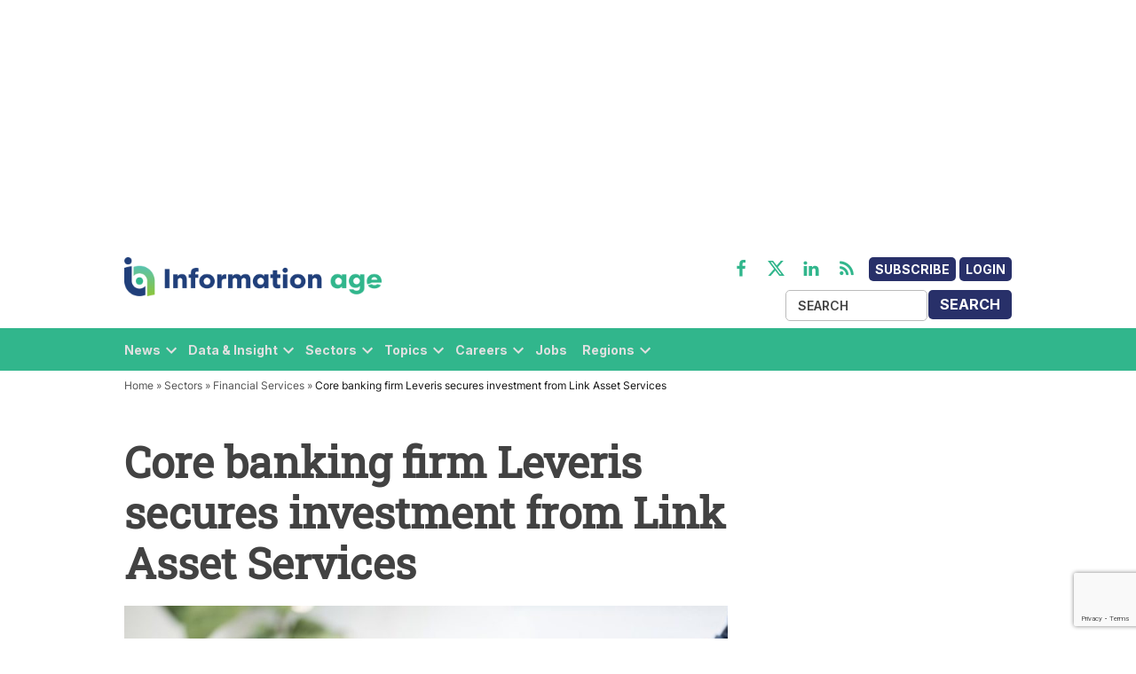

--- FILE ---
content_type: text/html; charset=utf-8
request_url: https://www.google.com/recaptcha/api2/anchor?ar=1&k=6LcVMM8pAAAAALqCtNoKVw0mOH41XeoQGw4effyE&co=aHR0cHM6Ly93d3cuaW5mb3JtYXRpb24tYWdlLmNvbTo0NDM.&hl=en&v=PoyoqOPhxBO7pBk68S4YbpHZ&size=invisible&anchor-ms=20000&execute-ms=30000&cb=kdibejz4q5tm
body_size: 48762
content:
<!DOCTYPE HTML><html dir="ltr" lang="en"><head><meta http-equiv="Content-Type" content="text/html; charset=UTF-8">
<meta http-equiv="X-UA-Compatible" content="IE=edge">
<title>reCAPTCHA</title>
<style type="text/css">
/* cyrillic-ext */
@font-face {
  font-family: 'Roboto';
  font-style: normal;
  font-weight: 400;
  font-stretch: 100%;
  src: url(//fonts.gstatic.com/s/roboto/v48/KFO7CnqEu92Fr1ME7kSn66aGLdTylUAMa3GUBHMdazTgWw.woff2) format('woff2');
  unicode-range: U+0460-052F, U+1C80-1C8A, U+20B4, U+2DE0-2DFF, U+A640-A69F, U+FE2E-FE2F;
}
/* cyrillic */
@font-face {
  font-family: 'Roboto';
  font-style: normal;
  font-weight: 400;
  font-stretch: 100%;
  src: url(//fonts.gstatic.com/s/roboto/v48/KFO7CnqEu92Fr1ME7kSn66aGLdTylUAMa3iUBHMdazTgWw.woff2) format('woff2');
  unicode-range: U+0301, U+0400-045F, U+0490-0491, U+04B0-04B1, U+2116;
}
/* greek-ext */
@font-face {
  font-family: 'Roboto';
  font-style: normal;
  font-weight: 400;
  font-stretch: 100%;
  src: url(//fonts.gstatic.com/s/roboto/v48/KFO7CnqEu92Fr1ME7kSn66aGLdTylUAMa3CUBHMdazTgWw.woff2) format('woff2');
  unicode-range: U+1F00-1FFF;
}
/* greek */
@font-face {
  font-family: 'Roboto';
  font-style: normal;
  font-weight: 400;
  font-stretch: 100%;
  src: url(//fonts.gstatic.com/s/roboto/v48/KFO7CnqEu92Fr1ME7kSn66aGLdTylUAMa3-UBHMdazTgWw.woff2) format('woff2');
  unicode-range: U+0370-0377, U+037A-037F, U+0384-038A, U+038C, U+038E-03A1, U+03A3-03FF;
}
/* math */
@font-face {
  font-family: 'Roboto';
  font-style: normal;
  font-weight: 400;
  font-stretch: 100%;
  src: url(//fonts.gstatic.com/s/roboto/v48/KFO7CnqEu92Fr1ME7kSn66aGLdTylUAMawCUBHMdazTgWw.woff2) format('woff2');
  unicode-range: U+0302-0303, U+0305, U+0307-0308, U+0310, U+0312, U+0315, U+031A, U+0326-0327, U+032C, U+032F-0330, U+0332-0333, U+0338, U+033A, U+0346, U+034D, U+0391-03A1, U+03A3-03A9, U+03B1-03C9, U+03D1, U+03D5-03D6, U+03F0-03F1, U+03F4-03F5, U+2016-2017, U+2034-2038, U+203C, U+2040, U+2043, U+2047, U+2050, U+2057, U+205F, U+2070-2071, U+2074-208E, U+2090-209C, U+20D0-20DC, U+20E1, U+20E5-20EF, U+2100-2112, U+2114-2115, U+2117-2121, U+2123-214F, U+2190, U+2192, U+2194-21AE, U+21B0-21E5, U+21F1-21F2, U+21F4-2211, U+2213-2214, U+2216-22FF, U+2308-230B, U+2310, U+2319, U+231C-2321, U+2336-237A, U+237C, U+2395, U+239B-23B7, U+23D0, U+23DC-23E1, U+2474-2475, U+25AF, U+25B3, U+25B7, U+25BD, U+25C1, U+25CA, U+25CC, U+25FB, U+266D-266F, U+27C0-27FF, U+2900-2AFF, U+2B0E-2B11, U+2B30-2B4C, U+2BFE, U+3030, U+FF5B, U+FF5D, U+1D400-1D7FF, U+1EE00-1EEFF;
}
/* symbols */
@font-face {
  font-family: 'Roboto';
  font-style: normal;
  font-weight: 400;
  font-stretch: 100%;
  src: url(//fonts.gstatic.com/s/roboto/v48/KFO7CnqEu92Fr1ME7kSn66aGLdTylUAMaxKUBHMdazTgWw.woff2) format('woff2');
  unicode-range: U+0001-000C, U+000E-001F, U+007F-009F, U+20DD-20E0, U+20E2-20E4, U+2150-218F, U+2190, U+2192, U+2194-2199, U+21AF, U+21E6-21F0, U+21F3, U+2218-2219, U+2299, U+22C4-22C6, U+2300-243F, U+2440-244A, U+2460-24FF, U+25A0-27BF, U+2800-28FF, U+2921-2922, U+2981, U+29BF, U+29EB, U+2B00-2BFF, U+4DC0-4DFF, U+FFF9-FFFB, U+10140-1018E, U+10190-1019C, U+101A0, U+101D0-101FD, U+102E0-102FB, U+10E60-10E7E, U+1D2C0-1D2D3, U+1D2E0-1D37F, U+1F000-1F0FF, U+1F100-1F1AD, U+1F1E6-1F1FF, U+1F30D-1F30F, U+1F315, U+1F31C, U+1F31E, U+1F320-1F32C, U+1F336, U+1F378, U+1F37D, U+1F382, U+1F393-1F39F, U+1F3A7-1F3A8, U+1F3AC-1F3AF, U+1F3C2, U+1F3C4-1F3C6, U+1F3CA-1F3CE, U+1F3D4-1F3E0, U+1F3ED, U+1F3F1-1F3F3, U+1F3F5-1F3F7, U+1F408, U+1F415, U+1F41F, U+1F426, U+1F43F, U+1F441-1F442, U+1F444, U+1F446-1F449, U+1F44C-1F44E, U+1F453, U+1F46A, U+1F47D, U+1F4A3, U+1F4B0, U+1F4B3, U+1F4B9, U+1F4BB, U+1F4BF, U+1F4C8-1F4CB, U+1F4D6, U+1F4DA, U+1F4DF, U+1F4E3-1F4E6, U+1F4EA-1F4ED, U+1F4F7, U+1F4F9-1F4FB, U+1F4FD-1F4FE, U+1F503, U+1F507-1F50B, U+1F50D, U+1F512-1F513, U+1F53E-1F54A, U+1F54F-1F5FA, U+1F610, U+1F650-1F67F, U+1F687, U+1F68D, U+1F691, U+1F694, U+1F698, U+1F6AD, U+1F6B2, U+1F6B9-1F6BA, U+1F6BC, U+1F6C6-1F6CF, U+1F6D3-1F6D7, U+1F6E0-1F6EA, U+1F6F0-1F6F3, U+1F6F7-1F6FC, U+1F700-1F7FF, U+1F800-1F80B, U+1F810-1F847, U+1F850-1F859, U+1F860-1F887, U+1F890-1F8AD, U+1F8B0-1F8BB, U+1F8C0-1F8C1, U+1F900-1F90B, U+1F93B, U+1F946, U+1F984, U+1F996, U+1F9E9, U+1FA00-1FA6F, U+1FA70-1FA7C, U+1FA80-1FA89, U+1FA8F-1FAC6, U+1FACE-1FADC, U+1FADF-1FAE9, U+1FAF0-1FAF8, U+1FB00-1FBFF;
}
/* vietnamese */
@font-face {
  font-family: 'Roboto';
  font-style: normal;
  font-weight: 400;
  font-stretch: 100%;
  src: url(//fonts.gstatic.com/s/roboto/v48/KFO7CnqEu92Fr1ME7kSn66aGLdTylUAMa3OUBHMdazTgWw.woff2) format('woff2');
  unicode-range: U+0102-0103, U+0110-0111, U+0128-0129, U+0168-0169, U+01A0-01A1, U+01AF-01B0, U+0300-0301, U+0303-0304, U+0308-0309, U+0323, U+0329, U+1EA0-1EF9, U+20AB;
}
/* latin-ext */
@font-face {
  font-family: 'Roboto';
  font-style: normal;
  font-weight: 400;
  font-stretch: 100%;
  src: url(//fonts.gstatic.com/s/roboto/v48/KFO7CnqEu92Fr1ME7kSn66aGLdTylUAMa3KUBHMdazTgWw.woff2) format('woff2');
  unicode-range: U+0100-02BA, U+02BD-02C5, U+02C7-02CC, U+02CE-02D7, U+02DD-02FF, U+0304, U+0308, U+0329, U+1D00-1DBF, U+1E00-1E9F, U+1EF2-1EFF, U+2020, U+20A0-20AB, U+20AD-20C0, U+2113, U+2C60-2C7F, U+A720-A7FF;
}
/* latin */
@font-face {
  font-family: 'Roboto';
  font-style: normal;
  font-weight: 400;
  font-stretch: 100%;
  src: url(//fonts.gstatic.com/s/roboto/v48/KFO7CnqEu92Fr1ME7kSn66aGLdTylUAMa3yUBHMdazQ.woff2) format('woff2');
  unicode-range: U+0000-00FF, U+0131, U+0152-0153, U+02BB-02BC, U+02C6, U+02DA, U+02DC, U+0304, U+0308, U+0329, U+2000-206F, U+20AC, U+2122, U+2191, U+2193, U+2212, U+2215, U+FEFF, U+FFFD;
}
/* cyrillic-ext */
@font-face {
  font-family: 'Roboto';
  font-style: normal;
  font-weight: 500;
  font-stretch: 100%;
  src: url(//fonts.gstatic.com/s/roboto/v48/KFO7CnqEu92Fr1ME7kSn66aGLdTylUAMa3GUBHMdazTgWw.woff2) format('woff2');
  unicode-range: U+0460-052F, U+1C80-1C8A, U+20B4, U+2DE0-2DFF, U+A640-A69F, U+FE2E-FE2F;
}
/* cyrillic */
@font-face {
  font-family: 'Roboto';
  font-style: normal;
  font-weight: 500;
  font-stretch: 100%;
  src: url(//fonts.gstatic.com/s/roboto/v48/KFO7CnqEu92Fr1ME7kSn66aGLdTylUAMa3iUBHMdazTgWw.woff2) format('woff2');
  unicode-range: U+0301, U+0400-045F, U+0490-0491, U+04B0-04B1, U+2116;
}
/* greek-ext */
@font-face {
  font-family: 'Roboto';
  font-style: normal;
  font-weight: 500;
  font-stretch: 100%;
  src: url(//fonts.gstatic.com/s/roboto/v48/KFO7CnqEu92Fr1ME7kSn66aGLdTylUAMa3CUBHMdazTgWw.woff2) format('woff2');
  unicode-range: U+1F00-1FFF;
}
/* greek */
@font-face {
  font-family: 'Roboto';
  font-style: normal;
  font-weight: 500;
  font-stretch: 100%;
  src: url(//fonts.gstatic.com/s/roboto/v48/KFO7CnqEu92Fr1ME7kSn66aGLdTylUAMa3-UBHMdazTgWw.woff2) format('woff2');
  unicode-range: U+0370-0377, U+037A-037F, U+0384-038A, U+038C, U+038E-03A1, U+03A3-03FF;
}
/* math */
@font-face {
  font-family: 'Roboto';
  font-style: normal;
  font-weight: 500;
  font-stretch: 100%;
  src: url(//fonts.gstatic.com/s/roboto/v48/KFO7CnqEu92Fr1ME7kSn66aGLdTylUAMawCUBHMdazTgWw.woff2) format('woff2');
  unicode-range: U+0302-0303, U+0305, U+0307-0308, U+0310, U+0312, U+0315, U+031A, U+0326-0327, U+032C, U+032F-0330, U+0332-0333, U+0338, U+033A, U+0346, U+034D, U+0391-03A1, U+03A3-03A9, U+03B1-03C9, U+03D1, U+03D5-03D6, U+03F0-03F1, U+03F4-03F5, U+2016-2017, U+2034-2038, U+203C, U+2040, U+2043, U+2047, U+2050, U+2057, U+205F, U+2070-2071, U+2074-208E, U+2090-209C, U+20D0-20DC, U+20E1, U+20E5-20EF, U+2100-2112, U+2114-2115, U+2117-2121, U+2123-214F, U+2190, U+2192, U+2194-21AE, U+21B0-21E5, U+21F1-21F2, U+21F4-2211, U+2213-2214, U+2216-22FF, U+2308-230B, U+2310, U+2319, U+231C-2321, U+2336-237A, U+237C, U+2395, U+239B-23B7, U+23D0, U+23DC-23E1, U+2474-2475, U+25AF, U+25B3, U+25B7, U+25BD, U+25C1, U+25CA, U+25CC, U+25FB, U+266D-266F, U+27C0-27FF, U+2900-2AFF, U+2B0E-2B11, U+2B30-2B4C, U+2BFE, U+3030, U+FF5B, U+FF5D, U+1D400-1D7FF, U+1EE00-1EEFF;
}
/* symbols */
@font-face {
  font-family: 'Roboto';
  font-style: normal;
  font-weight: 500;
  font-stretch: 100%;
  src: url(//fonts.gstatic.com/s/roboto/v48/KFO7CnqEu92Fr1ME7kSn66aGLdTylUAMaxKUBHMdazTgWw.woff2) format('woff2');
  unicode-range: U+0001-000C, U+000E-001F, U+007F-009F, U+20DD-20E0, U+20E2-20E4, U+2150-218F, U+2190, U+2192, U+2194-2199, U+21AF, U+21E6-21F0, U+21F3, U+2218-2219, U+2299, U+22C4-22C6, U+2300-243F, U+2440-244A, U+2460-24FF, U+25A0-27BF, U+2800-28FF, U+2921-2922, U+2981, U+29BF, U+29EB, U+2B00-2BFF, U+4DC0-4DFF, U+FFF9-FFFB, U+10140-1018E, U+10190-1019C, U+101A0, U+101D0-101FD, U+102E0-102FB, U+10E60-10E7E, U+1D2C0-1D2D3, U+1D2E0-1D37F, U+1F000-1F0FF, U+1F100-1F1AD, U+1F1E6-1F1FF, U+1F30D-1F30F, U+1F315, U+1F31C, U+1F31E, U+1F320-1F32C, U+1F336, U+1F378, U+1F37D, U+1F382, U+1F393-1F39F, U+1F3A7-1F3A8, U+1F3AC-1F3AF, U+1F3C2, U+1F3C4-1F3C6, U+1F3CA-1F3CE, U+1F3D4-1F3E0, U+1F3ED, U+1F3F1-1F3F3, U+1F3F5-1F3F7, U+1F408, U+1F415, U+1F41F, U+1F426, U+1F43F, U+1F441-1F442, U+1F444, U+1F446-1F449, U+1F44C-1F44E, U+1F453, U+1F46A, U+1F47D, U+1F4A3, U+1F4B0, U+1F4B3, U+1F4B9, U+1F4BB, U+1F4BF, U+1F4C8-1F4CB, U+1F4D6, U+1F4DA, U+1F4DF, U+1F4E3-1F4E6, U+1F4EA-1F4ED, U+1F4F7, U+1F4F9-1F4FB, U+1F4FD-1F4FE, U+1F503, U+1F507-1F50B, U+1F50D, U+1F512-1F513, U+1F53E-1F54A, U+1F54F-1F5FA, U+1F610, U+1F650-1F67F, U+1F687, U+1F68D, U+1F691, U+1F694, U+1F698, U+1F6AD, U+1F6B2, U+1F6B9-1F6BA, U+1F6BC, U+1F6C6-1F6CF, U+1F6D3-1F6D7, U+1F6E0-1F6EA, U+1F6F0-1F6F3, U+1F6F7-1F6FC, U+1F700-1F7FF, U+1F800-1F80B, U+1F810-1F847, U+1F850-1F859, U+1F860-1F887, U+1F890-1F8AD, U+1F8B0-1F8BB, U+1F8C0-1F8C1, U+1F900-1F90B, U+1F93B, U+1F946, U+1F984, U+1F996, U+1F9E9, U+1FA00-1FA6F, U+1FA70-1FA7C, U+1FA80-1FA89, U+1FA8F-1FAC6, U+1FACE-1FADC, U+1FADF-1FAE9, U+1FAF0-1FAF8, U+1FB00-1FBFF;
}
/* vietnamese */
@font-face {
  font-family: 'Roboto';
  font-style: normal;
  font-weight: 500;
  font-stretch: 100%;
  src: url(//fonts.gstatic.com/s/roboto/v48/KFO7CnqEu92Fr1ME7kSn66aGLdTylUAMa3OUBHMdazTgWw.woff2) format('woff2');
  unicode-range: U+0102-0103, U+0110-0111, U+0128-0129, U+0168-0169, U+01A0-01A1, U+01AF-01B0, U+0300-0301, U+0303-0304, U+0308-0309, U+0323, U+0329, U+1EA0-1EF9, U+20AB;
}
/* latin-ext */
@font-face {
  font-family: 'Roboto';
  font-style: normal;
  font-weight: 500;
  font-stretch: 100%;
  src: url(//fonts.gstatic.com/s/roboto/v48/KFO7CnqEu92Fr1ME7kSn66aGLdTylUAMa3KUBHMdazTgWw.woff2) format('woff2');
  unicode-range: U+0100-02BA, U+02BD-02C5, U+02C7-02CC, U+02CE-02D7, U+02DD-02FF, U+0304, U+0308, U+0329, U+1D00-1DBF, U+1E00-1E9F, U+1EF2-1EFF, U+2020, U+20A0-20AB, U+20AD-20C0, U+2113, U+2C60-2C7F, U+A720-A7FF;
}
/* latin */
@font-face {
  font-family: 'Roboto';
  font-style: normal;
  font-weight: 500;
  font-stretch: 100%;
  src: url(//fonts.gstatic.com/s/roboto/v48/KFO7CnqEu92Fr1ME7kSn66aGLdTylUAMa3yUBHMdazQ.woff2) format('woff2');
  unicode-range: U+0000-00FF, U+0131, U+0152-0153, U+02BB-02BC, U+02C6, U+02DA, U+02DC, U+0304, U+0308, U+0329, U+2000-206F, U+20AC, U+2122, U+2191, U+2193, U+2212, U+2215, U+FEFF, U+FFFD;
}
/* cyrillic-ext */
@font-face {
  font-family: 'Roboto';
  font-style: normal;
  font-weight: 900;
  font-stretch: 100%;
  src: url(//fonts.gstatic.com/s/roboto/v48/KFO7CnqEu92Fr1ME7kSn66aGLdTylUAMa3GUBHMdazTgWw.woff2) format('woff2');
  unicode-range: U+0460-052F, U+1C80-1C8A, U+20B4, U+2DE0-2DFF, U+A640-A69F, U+FE2E-FE2F;
}
/* cyrillic */
@font-face {
  font-family: 'Roboto';
  font-style: normal;
  font-weight: 900;
  font-stretch: 100%;
  src: url(//fonts.gstatic.com/s/roboto/v48/KFO7CnqEu92Fr1ME7kSn66aGLdTylUAMa3iUBHMdazTgWw.woff2) format('woff2');
  unicode-range: U+0301, U+0400-045F, U+0490-0491, U+04B0-04B1, U+2116;
}
/* greek-ext */
@font-face {
  font-family: 'Roboto';
  font-style: normal;
  font-weight: 900;
  font-stretch: 100%;
  src: url(//fonts.gstatic.com/s/roboto/v48/KFO7CnqEu92Fr1ME7kSn66aGLdTylUAMa3CUBHMdazTgWw.woff2) format('woff2');
  unicode-range: U+1F00-1FFF;
}
/* greek */
@font-face {
  font-family: 'Roboto';
  font-style: normal;
  font-weight: 900;
  font-stretch: 100%;
  src: url(//fonts.gstatic.com/s/roboto/v48/KFO7CnqEu92Fr1ME7kSn66aGLdTylUAMa3-UBHMdazTgWw.woff2) format('woff2');
  unicode-range: U+0370-0377, U+037A-037F, U+0384-038A, U+038C, U+038E-03A1, U+03A3-03FF;
}
/* math */
@font-face {
  font-family: 'Roboto';
  font-style: normal;
  font-weight: 900;
  font-stretch: 100%;
  src: url(//fonts.gstatic.com/s/roboto/v48/KFO7CnqEu92Fr1ME7kSn66aGLdTylUAMawCUBHMdazTgWw.woff2) format('woff2');
  unicode-range: U+0302-0303, U+0305, U+0307-0308, U+0310, U+0312, U+0315, U+031A, U+0326-0327, U+032C, U+032F-0330, U+0332-0333, U+0338, U+033A, U+0346, U+034D, U+0391-03A1, U+03A3-03A9, U+03B1-03C9, U+03D1, U+03D5-03D6, U+03F0-03F1, U+03F4-03F5, U+2016-2017, U+2034-2038, U+203C, U+2040, U+2043, U+2047, U+2050, U+2057, U+205F, U+2070-2071, U+2074-208E, U+2090-209C, U+20D0-20DC, U+20E1, U+20E5-20EF, U+2100-2112, U+2114-2115, U+2117-2121, U+2123-214F, U+2190, U+2192, U+2194-21AE, U+21B0-21E5, U+21F1-21F2, U+21F4-2211, U+2213-2214, U+2216-22FF, U+2308-230B, U+2310, U+2319, U+231C-2321, U+2336-237A, U+237C, U+2395, U+239B-23B7, U+23D0, U+23DC-23E1, U+2474-2475, U+25AF, U+25B3, U+25B7, U+25BD, U+25C1, U+25CA, U+25CC, U+25FB, U+266D-266F, U+27C0-27FF, U+2900-2AFF, U+2B0E-2B11, U+2B30-2B4C, U+2BFE, U+3030, U+FF5B, U+FF5D, U+1D400-1D7FF, U+1EE00-1EEFF;
}
/* symbols */
@font-face {
  font-family: 'Roboto';
  font-style: normal;
  font-weight: 900;
  font-stretch: 100%;
  src: url(//fonts.gstatic.com/s/roboto/v48/KFO7CnqEu92Fr1ME7kSn66aGLdTylUAMaxKUBHMdazTgWw.woff2) format('woff2');
  unicode-range: U+0001-000C, U+000E-001F, U+007F-009F, U+20DD-20E0, U+20E2-20E4, U+2150-218F, U+2190, U+2192, U+2194-2199, U+21AF, U+21E6-21F0, U+21F3, U+2218-2219, U+2299, U+22C4-22C6, U+2300-243F, U+2440-244A, U+2460-24FF, U+25A0-27BF, U+2800-28FF, U+2921-2922, U+2981, U+29BF, U+29EB, U+2B00-2BFF, U+4DC0-4DFF, U+FFF9-FFFB, U+10140-1018E, U+10190-1019C, U+101A0, U+101D0-101FD, U+102E0-102FB, U+10E60-10E7E, U+1D2C0-1D2D3, U+1D2E0-1D37F, U+1F000-1F0FF, U+1F100-1F1AD, U+1F1E6-1F1FF, U+1F30D-1F30F, U+1F315, U+1F31C, U+1F31E, U+1F320-1F32C, U+1F336, U+1F378, U+1F37D, U+1F382, U+1F393-1F39F, U+1F3A7-1F3A8, U+1F3AC-1F3AF, U+1F3C2, U+1F3C4-1F3C6, U+1F3CA-1F3CE, U+1F3D4-1F3E0, U+1F3ED, U+1F3F1-1F3F3, U+1F3F5-1F3F7, U+1F408, U+1F415, U+1F41F, U+1F426, U+1F43F, U+1F441-1F442, U+1F444, U+1F446-1F449, U+1F44C-1F44E, U+1F453, U+1F46A, U+1F47D, U+1F4A3, U+1F4B0, U+1F4B3, U+1F4B9, U+1F4BB, U+1F4BF, U+1F4C8-1F4CB, U+1F4D6, U+1F4DA, U+1F4DF, U+1F4E3-1F4E6, U+1F4EA-1F4ED, U+1F4F7, U+1F4F9-1F4FB, U+1F4FD-1F4FE, U+1F503, U+1F507-1F50B, U+1F50D, U+1F512-1F513, U+1F53E-1F54A, U+1F54F-1F5FA, U+1F610, U+1F650-1F67F, U+1F687, U+1F68D, U+1F691, U+1F694, U+1F698, U+1F6AD, U+1F6B2, U+1F6B9-1F6BA, U+1F6BC, U+1F6C6-1F6CF, U+1F6D3-1F6D7, U+1F6E0-1F6EA, U+1F6F0-1F6F3, U+1F6F7-1F6FC, U+1F700-1F7FF, U+1F800-1F80B, U+1F810-1F847, U+1F850-1F859, U+1F860-1F887, U+1F890-1F8AD, U+1F8B0-1F8BB, U+1F8C0-1F8C1, U+1F900-1F90B, U+1F93B, U+1F946, U+1F984, U+1F996, U+1F9E9, U+1FA00-1FA6F, U+1FA70-1FA7C, U+1FA80-1FA89, U+1FA8F-1FAC6, U+1FACE-1FADC, U+1FADF-1FAE9, U+1FAF0-1FAF8, U+1FB00-1FBFF;
}
/* vietnamese */
@font-face {
  font-family: 'Roboto';
  font-style: normal;
  font-weight: 900;
  font-stretch: 100%;
  src: url(//fonts.gstatic.com/s/roboto/v48/KFO7CnqEu92Fr1ME7kSn66aGLdTylUAMa3OUBHMdazTgWw.woff2) format('woff2');
  unicode-range: U+0102-0103, U+0110-0111, U+0128-0129, U+0168-0169, U+01A0-01A1, U+01AF-01B0, U+0300-0301, U+0303-0304, U+0308-0309, U+0323, U+0329, U+1EA0-1EF9, U+20AB;
}
/* latin-ext */
@font-face {
  font-family: 'Roboto';
  font-style: normal;
  font-weight: 900;
  font-stretch: 100%;
  src: url(//fonts.gstatic.com/s/roboto/v48/KFO7CnqEu92Fr1ME7kSn66aGLdTylUAMa3KUBHMdazTgWw.woff2) format('woff2');
  unicode-range: U+0100-02BA, U+02BD-02C5, U+02C7-02CC, U+02CE-02D7, U+02DD-02FF, U+0304, U+0308, U+0329, U+1D00-1DBF, U+1E00-1E9F, U+1EF2-1EFF, U+2020, U+20A0-20AB, U+20AD-20C0, U+2113, U+2C60-2C7F, U+A720-A7FF;
}
/* latin */
@font-face {
  font-family: 'Roboto';
  font-style: normal;
  font-weight: 900;
  font-stretch: 100%;
  src: url(//fonts.gstatic.com/s/roboto/v48/KFO7CnqEu92Fr1ME7kSn66aGLdTylUAMa3yUBHMdazQ.woff2) format('woff2');
  unicode-range: U+0000-00FF, U+0131, U+0152-0153, U+02BB-02BC, U+02C6, U+02DA, U+02DC, U+0304, U+0308, U+0329, U+2000-206F, U+20AC, U+2122, U+2191, U+2193, U+2212, U+2215, U+FEFF, U+FFFD;
}

</style>
<link rel="stylesheet" type="text/css" href="https://www.gstatic.com/recaptcha/releases/PoyoqOPhxBO7pBk68S4YbpHZ/styles__ltr.css">
<script nonce="_wxfLeYHtWUW9qnSrf3HYA" type="text/javascript">window['__recaptcha_api'] = 'https://www.google.com/recaptcha/api2/';</script>
<script type="text/javascript" src="https://www.gstatic.com/recaptcha/releases/PoyoqOPhxBO7pBk68S4YbpHZ/recaptcha__en.js" nonce="_wxfLeYHtWUW9qnSrf3HYA">
      
    </script></head>
<body><div id="rc-anchor-alert" class="rc-anchor-alert"></div>
<input type="hidden" id="recaptcha-token" value="[base64]">
<script type="text/javascript" nonce="_wxfLeYHtWUW9qnSrf3HYA">
      recaptcha.anchor.Main.init("[\x22ainput\x22,[\x22bgdata\x22,\x22\x22,\[base64]/[base64]/[base64]/bmV3IHJbeF0oY1swXSk6RT09Mj9uZXcgclt4XShjWzBdLGNbMV0pOkU9PTM/bmV3IHJbeF0oY1swXSxjWzFdLGNbMl0pOkU9PTQ/[base64]/[base64]/[base64]/[base64]/[base64]/[base64]/[base64]/[base64]\x22,\[base64]\\u003d\x22,\x22wr82dcK5XQ/Cl0LDgsOHwr5gA8KJGEfCpQPDmsOfw7jDvsKdUzHCs8KRGy7Cim4Hf8OOwrPDrcKqw64QN3RvdEPCl8K4w7g2f8O9B13DlcKPcEzCiMONw6FoQMKHA8KiQMK6PsKfwo9BwpDCtCI/[base64]/DqmjDscOjwpU6asKtVMKpw7t6F8KxG8O9w6/Cj2nCkcO9w4kBfMOldycuKsONw7fCp8Ovw7PCp0NYw6x1wo3Cj1gqKDxEw5nCgizDvHsNZAcEKhlAw5LDjRZwHxJaU8K2w7gsw6jCocOKTcObwoVYNMKAOsKQfGpww7HDry3DpMK/wpbCvnfDvl/DpiALaBwXewACV8KuwrZiwpFGIxsfw6TCrR1Bw63CiVhTwpAPE1jClUY2w4fCl8Kqw4JSD3fCpU/Ds8KNN8KDwrDDjEU/IMK2wrLDrMK1I1olwo3CoMOuZ8OVwo7DpDTDkF0DVsK4wrXDrMOVYMKWwpR/w4UcLF/CtsKkADZ8KhPCp0TDnsK6w67CmcOtw5fCs8OwZMKjwpHDphTDozTDm2I8woDDscKtccKBEcKeIkMdwrMXwro6eAXDqAl4w7fCsDfCl0t2wobDjSDDp0ZUw6rDsmUOw5UBw67DrDPCiCQ/w6DCmHpjLmBtcXvDoiErGcOOTFXCrcOwW8OcwpF+DcK9wqjCnsOAw6TCkT/CnngABiIaGGc/w6jDrStbWDXCkWhUwpHCksOiw6ZaA8O/wpnDiFYxDsKQDi3CnF/[base64]/DoMKgwr/[base64]/CmGnDoRggwpAlwoQ1bsKYwoNowo8RwqtIa8Ova0MLBQHDolrChw4zZD4iRzLDjcKMw7sNw5HDscOMw51YwrjCt8KKATlUwonClinCk1VGf8ONTMKKwpbCvsKKwq3Cv8OLZWTDsMOLV1/DnhN3SU1GwohbwoQgw5nClcKuwoXCnMKLwoQGdgTDhXE/w4fCkMKRXBVOw6N/w5NTw6LCpMKOw4rDuMONZStOwoQHwpN0USTCn8KNw4MHwp9CwpBNZSzDnsKCDBgaUhnCisKyOsOdwoTCkcO2ccK+w6IJGMKowpoNwrvDssKaflttwpsmw6R+wpo6w4XDnsODSsKkwqMsTTjCjFszw5A5WDU/wp4Aw5HDkcOhwp3DocK4w70MwptAJA7DkMK6wr/DgFTChMORR8Kkw57CscKxf8KsEsOEfBPDv8OtW2nCgMKAOsOjRF3DssOCZ8OKw71UXMKdw6rCti0uwp80TB4wwqfDhk3DvcOcwr3DrcKvCj1awqfDj8O/wo/Dv2DCqh8Hwr4oZ8K8asOCwpLDjMKdw6XDkgbCscK/YMOjLMKuwqLChlZbb0JFWMKJa8KjJsKvwqbDnMOQw48Cw5Ntw63CjlQkwpTClhvDlHjCn0vCmWQ5wqLDpcKAPMKGwqUrdAQpwp7DlcOhNWvCjk4Rwo0Aw7B4McKcJhYgUcKUGWHDjD9WwrAQw5HCuMO0csKTO8O5wqBHw77CoMKnZ8KrUsKtE8KaOl56wp/Cr8KdMzjCsVvDucKqWl5fZTUDM1/CgsO4ZcOWw5lJCMKEw45dAkrCvSHCq3PCgGbCg8OaXAvCosOlH8KPw5IFS8KxOC7CtcKPFgw3R8O/KCB0wpRrWMKaInHDsMOswozCvjZofMOObUhgwoodw6LCgsO9BsK5U8KKw4AHwonDnsKGwrzDnnwbBsOuwplFwrzCtEQkw5zDjRnCtcKYwrA5wp/DhFTDsjp6w4BVTsK0w7bCuWzDlsKMwpjDnMO1w5M7IcOuwocbFcKTbcKFY8KiwpjDny1Mw75QS2ElJXcRdx/[base64]/Cv1DDvjYfwoo3FWPCkBPDiVV3A8OMw7HCu2/DssO9bV9ow55NQEp/w6DDuMOAw64Pwowvw4VtwpjCqwsvfnjCnGsKS8KrNcKWwpPDmSfCvBrCqwAheMKVwo9cIAbCvsOWwrbChi7CusOww4fDu1ZbOArDoAPDgsKjwrVcw5/Cj1pLworDiGALw7/ClGQePcK+RcKNHcK0wrl9w4zDlMO6GVPDjx3DszHCikzDqxzDlWfColbCrcKrGcKUGcKaHMKYZ1jCkCAZwrHCnzQvB1sDDCXDiSfChjLCt8KPZmtAwppOwphzw5nDmsObWl04w5jCvcKewp7DscKTwr/[base64]/DusOAPsKCw5nCscOQw6V1McOmJ8Oxw6F9wqFLw7QFwpg6wo/CscO8w5vDjRhZacKxDcKZw690wonCjsKww5o3cAN5wr/DlVovWRzCu2YBIMK/w6smwrLCnBVqwpHDjgDDv8Opwr7DncOkw7jCuMOqwqpJQcKlIzjCnsONAMOoVsKDwr8Pw7fDkGo7woXDjnFQw4rDiXJPUynDlkXCg8KfwrjDt8Obw7xBNAFJw6nChMKXNcKRw4RmwpfCsMOhw5vDo8K1OsOSw7PCkAMNw68GUisfw6IwecOSWXx5w6Mxwq/ClkUkw7TCq8KhNQQQUSTDhgvCmsKLw47Di8KswqcVGElKwojDkybCgMK4B2Vjw5/Ct8K0w6EEKlQMw6TDiFjCgMKIwogvRMKWc8KBwrDDjVzDmcOpwrx2wp0RAMOcw4Y/CcK9w4LCtsKdwqPCvF7Dl8K6wqVMwrFowpp3dsOlw7JzwovCuDdUIRnDksOww5soYxwTw7XDqxTClsKHw7M2w6LDjRvDgx1IGlPDv3nDkX81FH3DjjDCusKAwojCjsKlwrgLWsOGf8O5w5DDsTXCjRHCqjfDg0nDuGDDrMOAw7Jvwo1Jw65JPS/Dl8Ogw4DDsMKgw5/[base64]/[base64]/[base64]/woPDvsOve0DDinVUWjnCgn/CuAATBDRZwq8tw4XDusOiwp4Ud8KJMFRePsOXFcKyUsO+woRjw4sNRMOYMHpFwpvCm8OlwpjDpisLfnLCjSV6JcK3d2jCkwTDln7CosOvWsOIw43CmMOjcMOgaWrCoMORw75Vw54LesOVw5XDoR/Cr8KdRjd/wrY9wpjClyfDkCjCjz8dwo5rORXCgMOgwrvDqMOPTMOzwqfDpj/DlT51Ty/CiC4Ac2lVwpnCpMO6JMKMw7YHwqnCkXjCqsKAB0TCsMOrw5DCkkAaw7dDwq7CnHPDpcOnwpctwrkHIxnDlQnCkcKew6g/wobCr8KowrrCh8KrMwEkwrLCmQErBlLCr8KVMcOrP8KjwpdJQMKcBsKzwrhOGQ1xAi9xwp/DoFHCn2VGI8OldCvDqcKbKkLCgMKhLMOIw6NSBk3CrghqehrDpHZ2wqEuwoPDrUYAw5VKDsKrDVttOsKUw68xwphCCg5OAMKvw7w1WsKrSsKOZ8OGfS3Co8K+w4p7w7PDtcOMw6/[base64]/DscKwB8KsHwMQM0rDhyc8wpTDo8Kiw7jCvcK9wrHDqx/Dn1/DqlrDpwHDoMK2R8KCwqwgwp9nV10owp7Ctlocw6AgCgVpw4xlWMKALBPDultjwqAofMKGKcK2wpoZw4rDicONUMKoAcOfCXkbw73DpsKLQ0dsDMKawrMYwrTDumrDiSLDp8KQwqA0ZV0veXQrwqJJw5wew4Riw5B/YmkvP0rChVhgw59Aw5R0w5zCmsKEw6zDuyzDuMKcFhHCmxPDn8Kfw5lEwpECHDrDncKjRydnHx9rHAfCmB16w6rCksOpNcKeCsKyf3YHw70JwrfDucOcwo9QPcOPwrR4JsKfw7NDwpQXCm9kw6PCrMO/w67CssO/TsOZw68/[base64]/Dt8OOw7PDsgJTZMOCZz7Dp8O6w7oiwr/DssOABMKmXkbCgQPCqTcww5nCmsOAw6ZtCDIUJMOraw7CncOSwo7DgFZRasOGdirCgW1pw6HDh8KyTh/[base64]/XUEBw6HDr8K6w49dw4/DisO5VCLCusOYTEPDqTo0wrsbGcK2JGgfw50kw4pZwrjDjS7DmDhaw43CvMKCw5RVBcO2w5fDp8OFwrDDhwfDsDwIfgTCgMK4aB8vwrx3wosYw5XDixYZFsKcVHY9b1/[base64]/w4xBw6jDoS7DuScgTXhlwpVuwpTDicOgwq8/wqnDrBHCiMObJMO8w5DCjcORAxPDqUTCv8OPwowNMSgJw4R9woJTw7LDjH7Crnd0FMOCUzNgwrjCjzfDgsO6K8KpUsOoG8Khw6XCisK8w6NrMxNxw5HDgMOhw7LCgMKhw5NzacKQVMKCw7pGwqPCgiLDoMOMwpzCmE7DvQ5/[base64]/DoMOpw4dXwoDDuE/DsSE7w4NOOMKLWcKHWW/[base64]/DvmZUwqZ7Hg/DnCY6wovCuF3CgVIdTHhgw4rCiHp8ccOUwr07wpXDoCsWw6LCgj1RasOOA8KwGcOrE8OGaVzCswpBw5nCgB/DgStJHMK6w70ywrnDo8O/WsOuBVjCoMOUVsKjVsKOw7vCtcKKNDEgaMORw7zDoE7DjiJRwpcxYMOkwprDsMOuHSkxd8OBw67Do3MSVMKsw4nCpkHDlMOkw5FZVERZwrHDsWnCqsKJw5QjwpXDt8KWwpnDgGB+R3TDmMK/DMKHwobCgMKKwokQw6jCi8KeMVzDnsKMZDDDicKUUg3Dvx/CpcO6fDTDtRfDi8KAw49VMcOnXMKpcMKqHzjDr8ORDcOCH8OrYcKTwrXDjcKFdihzw63CvcOvJW7CkMOiNcKlPcO1wph4wq89f8OIw6/DusOsbMOfGi/CkmXCncOjwpMmwqpDw4tXw4PCuHjDnzbChB/CjhjDm8OOWcOywo/[base64]/CncOWeMOhanATGhrCssOHNcKsCcK4woRafMOywrI+EMKwwrVrNT88a1MATT8fF8O/[base64]/DqMO2D3/[base64]/wplYw543wrvDiAnDr8KCTELCn1HCrUsbw4vDicKHw65iQsKDw4DDgwI6w4fCuMOVwqxNw67Cgl1HCsOBRiDDnMKvO8OSw5k2w5gdFGPDh8KqeSfCoU90wqt0Y8OLwrzDsQXCosKvwrx6w5jDv0oSw456w4LDpRDDqGTDi8KXw5fCuRnDosKYwr3CjMOIw50Tw7/DgFB/a20VwpREYcKwecKAPMOPw6J0UDLCgEDDtgjCr8KEJFvDoMK9wqfCqX0bw6LCqMK2KSvCh3B1QsKLfSzDklQ0AlRdM8OuL10ZfUjDik/DhkrDvMK+w4vDucO+RcOxN27Dn8OzZUoLOcKaw5N8GxvDsSRvDcK5w5vCucOsY8O2wpPComDCpsOHw6gJw5TDmivDlsOUw5lCwq4/[base64]/[base64]/CrcO3b8OYw5Y0w5lMwpx5wpgCYsOZRTBKwoxUw6XDqcOwbHFvw4jDujdAIMKTw7DCoMOmw5opZ1bCncO0ccO/GjzDijPDimfCrsK6PS7DhkTCjl3DvMKmwqTCq0BFInFkLgEEfcKcS8K+w5zCnlTDm1JXw7fCmHhgGGLDnSLDsMOOwrHDnk48e8OtwpYiw4RhwoDDvsKZw5E9f8OpBQUrwoZGw63DlMKiKHUIfjwOw4RcwrgKwoXChjfCosKewpRyH8KdwonDm3LCkg7Dh8KRQA/[base64]/CscKcNcOBOjTDgMO6eMKdI8KswoDDpDtoMQLDrz0awqFkw5jDgMKzRMO5NcKPNcOew57DvMOzwrd+w4Ylw7/CuW7Cvj41Yktpw65Jw57CszVYVn4SdDtqwoceW1lJJ8O3wozChSDCviIlKsOhw4hcw74WwqvDisO6wopWCFjDqMOxK3vCil0jwqRewojCr8KQf8O1w4Z/wr3Cl2hmLcOewp/DjU/DgRTDoMK3w4lrwpxgDXNIwq3Dp8KWw5bChD5Yw7zDi8KUwq9EcGFJwo3DvT3ClGdvw7nDugfDgThxw6bDnx/Co2wPw4nCgw/[base64]/[base64]/KUs4TjZjwovCscKuwrnDnMKsVcOlCcODwprDm8OgSWhGwqlUw7lvDw90w7vCrALCtwYQaMO+w4UXJ2g1wp7CmMKjBSXDnXoMYxNKV8K+RMK0wr/DhMODw6seL8OmwrXDgsOYwpYpJwAFH8Kyw61JdcKpQT/CtULCqHEnb8Okw6rDmlAVS0UAwoHDtFQSwpbDqnArLFVaN8OXczlHw43CiWvCjMK8dcKiwoDCmUl1w7tSI3BwYD7DvcK/w6J+wpPCksOyKWwWaMK/[base64]/CgCbDtcOQe8KwHlYawqPCk8Kdwo/[base64]/aMK+w5XCuMKrQMK2w7DDiVVwwqcIbMKWwooQwoxLwqDCucK5LsKGwpdGwrE5bQXDoMKqwpjDvToiwrzDnsKdMsO7wpUbwq3DlHzDlcKEw7LCo8KVAzfDpgPDnMOew4o7wpjDvMKOwoZgw5QqEF3Dm0XCjn/[base64]/c8Orw7IXwqIuXcOxwoEkwpHCm8ObBsKsw5V+wptMfcK8H8Oqw7J0NsKaIsOkwq5VwqwiViF4QH8nbsKXwpbDli3CrVE+FkDDv8KqwrzDs8OHwobDtcK3KQcHw4EkP8OZFGnDnsKZw6Vcw7vDpMOUUcO2wqfCklQnwqXCgcOtw69JJjJbw5fDqsKeVVs/YHvCj8OpwpTDokt5O8Kzw6zDrMKiwpLDtsKMCz3CqH3DksOwT8O6wr1dWXMIVwXDu2h3wp3DhVRFL8OPwpbCjcKNSXpOw7E9wqfDijXDvXYHwpARR8OGNDJDw6XDvGXCvj5qRmDCujJhTMKIMMO/wrLDl05WwoVyWMOpw47DnsKhG8Kbw5vDtMKDw6tuw5EhR8KqwprDosKaIFpvfcOlM8OAMcOww6UrW3cCwrUSw45ra2IzbDLCq2I6FsK/ZiweeVB8w4tBO8OKw4bCucOfdzwKw7wUBsKnEMKDwrcNUQLCllUEIsKuPm3CqMKOKMOgw5MGB8KXwp7DnTQ0w6AOw51hb8KsPg7Ch8OMAsKiwrHCrsOJwqcjTEHCtXvDixgNwrQ2w7rCtMKCZHrDvsOqAUzDo8ODYsKEaSXCnCl/w40PwpbCnTB+LcOXbRIMw58rUsKuwqvDn13CkkrDkArCpMOIw4rDhcKlQsKGLXtYwoMQXhM4SsO5ZgjCkMKFGcOwwpI9H3rDsWQ9HFXDj8KswrUCQsKsWB9Qw6Eswp81wq9xw5zCknfCpMOzLTgWUsOzRMOeQsKcWWhWwofDnE4sw4o/XBHCtMOmwrtnWEhww6oLwoLClcO1LsKKAzZlVlXCpsK2esOTV8OFcFcFNk/DsMKebsOhw4DDmArDlXtZVHTDs2MQY2oSw7bDkDzDgBzDrUfDm8K4wpTDlcOiIcOyLcOwwqpaRVdqYsKDw4zCjcKfYsOaK3lUJsKMw7Vqw5TDjkhCwpzDm8OMwrQIwpd7w5jCrALDhkfDgW7ChsKTbMORezpOwpXDnVrDvj1xV0nCoAPCqcO+woLDqMOcXUJMwp/[base64]/[base64]/Dgk7Cl1/DiSkEw5VGw6Z/wrNRfl8pB8KXXhxmw4BECjPDj8K3VljDqMOoFcK+bsOHw4/Cm8KGw4Mrw5IUwpocTsOBKMKTw5jDqMOkwpw4NsKgw7NWwrDChcOsYcOzwrpMw6gpRHVcBzoIwqPCsMK0UsKvw70Mw7/DisOdMcOlw6/[base64]/CnsKhTcOyISVbw4XCphHDsVrDncKKwqjDtsK/WyEiMMOJwr19bRIiwqDDujgUX8Ktw4DCpMKcJkvDsTRHbDXCpy3CuMKMwrXCtwrCqsKAw7LCs3DCiCPDrUE2UsOrFD0IH0PDvD5pbXwow6XCpcO2IFpyMRfDtcOdwo0PLSw2dCzCmMOmw57Dj8KHw5vClgjDkMOTw6nCjU88wqjDtcOiw5/CjsKyTTnDpMKUwporw4s/wp7DhsOVw79vw5FeGSt/RcOENC/DiCTCpsOPfcO5M8KRw7bDtsO/[base64]/DpAHConTCuydrw5TCrcKpWnPCoAA7fjDDv8OkWMKzJFzDiwTDvsKqd8KvHsO+w7LDvkApw4LDoMOnTnQYw5bDvVHDs3tqwoFxwoDDgW5+DQrCiSbCvD1pGlrDtlLDlVHCj3TDnBcgRFtnCxnDjB0bTEYew6wVWMOLXX8/[base64]/CsR5rwo/Cs2pWwqNFwpDCrcKhw6PCtsK8w6XCmwtywrXDs2ErNgjCosKGw6E9OmN8LFPCqwrDoGchwohlwpjDin0twoPCiDLDumLCl8KffwrDmX7DhFEZRRPDqMKAYEwbwqDDjAnDjD/DnXtRw7XDrsOZwrHDvjpWw7sNcsKVC8KywofDm8OzVcK2FMKUwqvDhMOiI8OeF8KXHsOwwpjDm8Klw5sNw5DDsR8Yw4hYwpIiw6E7w43DiA/DnDvDjMOMwrrCp2ANwp7Dl8OwJzJMwoXDo0TCqCnDnzjDhGBRwqg1w5EEw68BDiM5X0UlEMOWC8KAwrQmw6TDsFpDKmYDw7/[base64]/w7bCjB9OwpwKCMKsw41MOS1pSCRBZsK8ZH4tY8Oawp4OfS9jw4UIwoHDvsKkZMO3w4/DrQHDm8KVDsO/woIVdcKVw4NFwpEXeMOGaMOBTGHCvDbDtVXCiMKeUMOzwrscVMK2w6k4Z8OXK8OJUw7CjcKfXiPDnB/Dt8K3HgrCtho3w7c6w5HDmcOJN1/CoMKbw79twqXCmXPDuWXDncKGDh4eVMKdYsKswoPDicKJesOEWzF1JBkTw6jCgWjChsKhwpXCtsO9BsKpKlfCjjNGw6HCvcO7wqHCncKeMRrDgQU/wpbDtMK7w7t5Ix3CoA53w6RgwqHCry4hJ8KFc0jDpsOKwp1lJR97aMKTwpQow5LCh8OKwooPwpzDhhkYw5J9OsOXVsOuwolsw6vDh8KkwqTCoW1mJwLCu2BVP8KRwqjDnV0yCsO9M8K8wr/Co21fOS/ClsKhDQbCjCQAAcKcwpbDnsK8QBLDu2PDj8O/BMONXz3Dt8OVEcKawpDDgkoVwrjCr8OsOcKWPsOPw73CpSpxVQTCjQLCtQp2w6sBw6TCm8KqBcKXWMKQwp5GCmVzwqXDtcKGwqXDosOfwo55b0FdXcOuD8Onw6BacQwgwp9Tw4fCgcOdw5wSw4PCtDdswrrCm2ktw43DgcO5D1fDkcOQwqAQw6TDuzjDk1/DucKbwpJrwqnCiB3CjsOYw55UdMOeU2HDksOLw5FeEsK4E8KOwrtuw6QIC8OGwqxJw5EbKBPCshQTwrt4ZRvDmghXBi7CuDrCpk8hwq8Nw6bDp2d/BcOHZMOkRDzCoMOMw7fDnhN9w5PDjsOICcOiCcKDXF8YwoHDqMK7IcKVw4IJwoRkwpXDnz/CpE8YJnEVUcOMw5s6NcOPw5zDkcKdwq0UaC9Uwq3DtFjDlcKkZwZBJVPDpy3DhSd6Q15KwqDDm0VlI8KKSsOqeSvCjcOXwqnDuD3DtcKZBBPDpsK8w7x/w5MMRxViTjXDnMONFcOQXWNWHMOfw5xTwpzDlgzDmFQTwqHDpcO0LsO0TH7CkXQvw4NYwqjDqsK3fnzCoUMkAsO1wr7DlMO4HsOpwrLCugrDpk0tDMK5cXBbZcK8S8K8wo41w5kHwo3CvMKEwqHCgnYewp/Cr0ppF8OVwoIAJcKaE3g0aMOOw5bDqcOQw7PCtiHCmMK0wqLCpAPDhwzCsxnDicOwf1DDqW/DjBfDmgQ8wpZ2w5Axwo3DhT0bwr/[base64]/[base64]/JcKzb3DDqsK1w5XCqlnCn8Ofd8OLwox+JRoKLSV3KxBywpTDs8KWdXppw7XDix8MwrRwVcKzw6TCm8KAw63CkG4bOAY/aD1/S28Sw4LDgiAWJcKLw5szw5jDjztbb8O2J8KWQ8KbwonCk8O3aDkHTwbDg2EWN8OWDVzChyYRwrXDqMOCFcKdw7PDt2PCg8K3wrVHw7JiRcKvw6nDksOHwrN3w5HDpMKEw73DnRHDpT/CtXTCo8KYw5XDlwDDk8O3wp3Cj8KTJENEw5d5w7hafMOfaCzDpsKgfwnDr8OoKF7CuTPDjsKKLMK+TFsPwrLClEonw7UAwqczwovCsw/ChMKzFsO8w5QSVmNIAMOnfsKBfUDCq3hRw40aYXtrw5HDrcKHbgPCkWjCucOADk3Dv8OTcxZ8QcKbw5fCgmdOw5vDgcOZwpDCngwbb8KyPE4zTF43w7gLMEN3ZcOxwpxmMit4Ug3Ds8Kbw53Cv8K6w51adTogwq7CqnnCk1/DpsKIwoAxNMOoQU1jw4RSGMKywpoGNsOew44+wp/DiH7CucOaPcOyUMKxHMKhY8KzZMO/[base64]/C8ONecKwVxnDlgJhV8Oew5PCh8OAMsOKw7h4w6zDgx4Rf3c8E8OyH3TCucOpw4heZMONwoMYV3Nmw5bCosK3wq7DscOdG8KCw4orW8OCwpvCnx7DusKiTsKuw4xpwrrDkyQlMivCg8KbS21HQcOmOhd0Dx7CvQ/Di8O1w73Dp1AxAD01LxnCnsOFHMKodGk+wpUvd8Ofw7tEV8OiI8Odw4VEPH0mwo3DtMKfGW3DusK+wo5ww5rCpsKdw5rDkX7DqcOxwqpKGMK8ZHzDrsOXw4HDq0FaLMOUwoJywqnDmDMow7/DhcKDw4vDhsKWw6MZw7zCm8ObwppNAxpMIXo+KyLCsycZMDVZIiIIw6M1woRvXMOxw603KhbDnMOWMsK+wok/wp4Jw6/CgMOqRzNhcxbDnhdFwobCjBorw6XDt8OpXsK+GhLDiMO+RWHCrDU4WR/[base64]/wrdXWUPCvcO6wrFDHTzCnjFmwpXDqcKJCsOVwolzBcKJwpfDtsOVw77DnybCncKHw55LdR/DnsKOU8KUHMKBeCtJNDFnLxDCusK1w4XCux7DgcKNwqRRcsK+wrRWCsOoS8OgM8KgAlrDkyfDpMKPF27Dj8KqHk8cS8KiLyV0SsOzQhjDmMKowo0+w7/CisOxwpUiwrJmwqHDtHjDlz3CtMKXNsOyCgnCg8KrCFnChsKcJ8OFw6QRw7ZmM0w2w7kEGyvCmcKbwpDDnQB0w7dfMcKhE8OqJsKtwoIbF3cpw4PDj8KALcKnw6TCicO/WlJMT8Kiw6bDi8Kzw4DCnMOiN2vCiMObw5PCg03DtwvDuwU/[base64]/[base64]/[base64]/Cg23CvMK2MEXDkSPDji4cw5/DmVoUwqdpwp/[base64]/DkUFVcCIBK8Oef0c9wo/ChWHDqsOyw5/[base64]/[base64]/[base64]/[base64]/PgjCicOaWk1+w6fDsV3DgUnDoVcUwplxwq4Hw6pNwpbCjyjChRXDoSBew7U+w4kQw4vDucOIw7PDgsOaQ0/CvMOBVGoew6BOw4REwo9Xw5sUNWt7w5TDgsOWwr7Ct8K0wrFYWRNYwo9beHHCvsOBwqHCssKiwp8Ew58eHlZNAwRVeVBxw69KwpvCqcKGwpLCqirDjcKrw7/DsWp/w5xCw6t+w7XDtCjDj8Ksw4LCnsOsw77CnRA+U8KIfcK3w6ZZW8KXwrvDl8ONG8KlZMKFwqbCj1caw79Ow5XDh8KabMOFEGHCp8O1woBUwrfDtMO2w4bDtl4kw6/DssOQw5Euw6zCugB2wqhaD8OVw6DDr8KKN1jDncOTwpF6a8OrfcOjwrXDrkbDvSQewqHDkWJ6w511P8OdwqY8O8K8bcOiA1Yzw590dMKQWsKLHcOTdcKCecKSVCxDwpdswrvCgsOcwq3Cu8OpLcO/YsO8ZcKZwr3DuiMzMsOlOsKaGsKMwoIEw5jDr33CmQNUwoJuTVzDmBxyA0/Cs8Kow5ErwqwiLcOLasKBw43Cg8KPCnnCl8O+SsOpAzICG8KUTAx8RMOuw4IIw7PDvDjDoRPDhxtlH18uU8KRw43Dm8K6Y37DqcKtPsO6IcObwqHDlThtdSJ8w47DmcOBwqNpw4bDsGLCiibDhVUcwoHCuU/DtBrCiWkow4pQC19cwrLDpjvCocOhw7LDpzXDlMOkM8OvEMKcw7MeV00qw4tPwpARZRzCo3fCpxXDsh/CsCLCjsOoKMOhw4UUw43DsgTCj8KUwotfwrfDocOMKnRnDsOnDcOdwoI5wrFMw5M4DxbDhhvCicOdRR3CoMO8a0xIw7h2WcK0w6x0w5ZOUnE8w6DDsQHDuQbDncOVKsORGG3DkTZlXMKDw6PDkcOIwqvChyxbIwHDvF7ClMONw7nDtQ/ClBXCn8KEWhjDrn/DklzDkQ/DjlvDu8Kdwr4AcMKJcWnDrnpXGxrCmcKswpImwro3csKrwoh5wp7CpMOFw64twqrDqMKzw6jCqkjDngpowo7DpDDDty8sVkZDUm1BwrlmRsOCwpNcw45KwrbDgifDqV1KI21Cw7LClsOJA1oowojDmcKsw4zCqcOmOyvDscK7aUPChhLDoFbDksOGw5vCtDFSwp8/[base64]/DmFZpw5fCosKWLMOkHcKMQEXDtsOzZcOJwoXCsk/[base64]/DusOjw7IkM8Kfwql5bcOKVQvCpErCvDHClQzCjgzCgiV/V8OucsOiw68qHxciMMKrwrbDsxRtXcK/w4NPBsOzFcObwpMSwoQEwqwaw6HDhFHCg8OfS8KTHsOUCT7DuMKJwpxUHkbCjHJCw6NWw4/DlF00w4AbT3JubU3CiQ0JK8KvJMKYw4ZWS8Opw5HCqMOEw4AHDBDCusK0w7rDk8Ozc8KkARJKN3Uswog0w7p/wr5Ww6/[base64]/w4bCnQXCjXg9UcOXw7owCDDCicKvIcOtWMO4eWwgM3nDqMOjVyZwQMOUUcKTw7dePyHDsH8RVx96wqkAw6piRMOkI8Oqw7zDvwPChVt3bmfDqCTDkcK3AsKqQR8Tw5AEeD/ChFd7wokow6HDtsK3NxPCsEHDn8OaEsKSd8ONw5s2QcOPGsKud33DtyhVNMOtwpHCiycRw4jDvMOfV8K9U8OGPWpdw7FQw5B2w60VChFBWWLCugzCvMOOCQs5w4zCrsOIwozClh5yw6wkwofDow7DrWE+wo/CusKeDsOrNsO2w79yMMOqwqApw6PDscKKThZBW8OnLsK7w4vDonwgw4wCwrfCsTLDv1FxZ8KUw78jwokNAlvDn8OBUEPDokdSfcKgTH7Du1zCrnrDnRNPO8KDC8KSw7TDtsKfw4DDocKrGcKWw6zCnBzDgmfDindWwr1mw65OwpRqAcKNw4HDjMOJAsK4wr/CjHTDgMKyLMOYwq3Dv8O4w6DCpMKyw5x4wqgww4FzTAvCjCzDlykud8OWD8KjR8KqwrrDghxDwq1OTjzDlSksw4kELCXDiMKbw5zDisKQwo/DmzBCw6nCnMKVB8OVw5lyw4EZDMKXwo9ZK8Kywp/Dj2DCtsKMw7nClgsOLsOMwqNAJmnDjcKTFlrDg8OQG2tIfzvDq27Cs05sw6UFdcKeUsOAw7rCt8KaJVHDtsOtwo7DgcKww7tuw7t9QsKbwpfCgMOGw4TChVLDpsKLeDExSy7DvsOvwod/JRQ2w7rDmAFcGsOyw6UmHcKsZBDDoijCjT3CgUceUG3DkcOkwrQRJcO8EW3CucKsCS51wrLDmcOewo/DhWLDi21jw4EsRsKiOcOCfjIRwp7CnhDDh8OfMFPDqGsSwo7DvMK4woUbJcO5KF/Cl8KyT23CsGpxWsOhI8KGwp/DmcKBPMK5CcOWEVRIwr3CssK+wp7DscOQfiXCvcOhw7BCesKOw5LDmMOxwodKP1bCqcKMFFNiWwTCgcOkwo/ClMOvHG4IK8OQMcOpw4Ajwp8hI2fDscO0w6Y7wpjDjzrDkU3DrsOSV8KWSkcdE8OdwoJgwo/DvjTDs8OBOsOBUxPDhMO/ZcKqw5Y2AmobDk9NRsOSI1HCsMOKbcOOw67DqMOiEMOaw7pHwpPCgcKFw5Ilw5YyYMKrKjZzw7xDW8OiwrJOwoEywq3DocKFw5PCuBXCncOmacOEPGtVVkJvasOBScO/w74Ew5bCpcKmwrrCvcKWw7zCm2hZcD4QPxd/VwNPw5rCrsODLcO+VnrCl3vDlMO/wpvDuQXDscKfwqN5KDnDqhB1wp90f8Ojw4crw6h/[base64]/DowfCvT51worCniLCtMK1w4rDs8O+OMKYw4bCrMKGaQISFcKFw57Dt29Zw5nDhx7DgMKRJAfDq3kJdV80w6LCi03Dk8OlwrTDrz16wp8Hw71PwoUEY2nDqgHDrsKSw6HDicOyHMKsHztgRm/CmcOORDTCvGYdw5nCl2pUw6xqEh59BHZ6wpXCjMKxDCoOwobCikZkw543wp7ClcOEfC/DkMKDwprCjXfDoCZbw5HCosKwC8KDwpHCu8O/w7hnwrFzAcOWDcOEHcOIwpbCpcK0w6PDqUbCuXTDnMKoUcKgw4rCu8KbSMK4wqEmRifCmRLDn2xWwq3Dpjx9wprDmsKTKsOOYMOeNjvDvUvCkMOgH8Oswo9yw5/[base64]/[base64]/wq7DvkZ1R8OvwqvDtsKYc8K8FsKewqTDuXUCFVXDiwnDpcOlwpLDk0bCmsO0fSPCrMKgwo14USrDjjTDsQ7CpzDDuiV3w7TCjHcGZmI5FcKBSAtCaX3DjsORcmRSHcOHPMOlw7ggw4ZWC8KgQixpwq/DrMKCbBbDqcOLcsKpwrcCwqwRYSNfwo7CiRTDvRBhw7ZFw40YKcO1w4ZrZi/CvsKWSFN2w7LCssKew53DosOFwobDk0/DvzzCv1fDp0TDqsKad3LCoF8vGcO1w7xXw7DDk2PDuMO3JFrDok/DgcOQYMO1JsKvw5nClUYCw5k/wp8yI8KGwrMMwpXDkWrDhMK1PjzCtjRxRcOfEn/Cnw0OAwdpQ8Kzwq3CjsK/w5xiAn3CnsKyXRkXw5ZBD3LDuVzCs8OLeMKxSsOeUsKfw7rDjALDgXDCv8KCw4sWw5ZcHMKTwr3DrC/Dv0bDpXvDhFXDlgTCo0bDvA1zQR3DiRkZZzJyM8KIaDPChsOnwoPDhsOBwrtCw7Fvw6jDrRHDm2UqN8OUHT9sKTLCpsOHVgTDvsO8w67DkgoDfAbCrsKPw6B/fcKCw4M0w70zecOnaRx4KMOTw482WXZNw645fcOCw7YiwrNIUMOQLDjCisOMw49CwpDCicKRCMOvwrNMUMOTUVnCqVbCsWrCvQJ9w6gNcyNwAkLDgTwQacOzw4FZwofCnsOyw6nDhHMbcsKIXsK6aCV3McOww6gOwoDCkWhewqo7wqB/[base64]/[base64]/w4zCtFTDosK0wqHDk8KgdRpnw6/[base64]/CssOrwo7CncOWFXIOYGcbBsKCwo1rw4N8wp3Dk8OMw7XCulZaw7xpwr3DicOFw67ChcKePgoSwosXDUQ/[base64]/CkjbChcOOwp0PwpbDtwPDoXFKw6/[base64]/[base64]/CpXDCjMOUZikvVsKLdiDCpxjCr0vDgcO3D8KnVDbDrMKNZRzDhMO/[base64]/wpPDlGByXcO8Q8Oxwr13S8OxeSYVHcKtfcKEwpXCgSJKGxgXw7vDhcOgXEzCssOXw5/DsAvDoF/DjwvDqxk8woPDqMK2w7vDozokDW5Rw4xTZ8KRw6QLwrLDvQPDlQPDuVgdVCPDpcKkw4rDosONZS/DhU/CinjDog7CvsKyWsO+GcOzwotVKsKDw5ZleMKzwqZvVsOow4JoYHV/LH/Ct8OlCh3Crn7Ctk3DlBzDsmhyKsKAXldOw6HDicKDwpJ4wqdeTcOZX2zCpHzCvsKKwqt0RQHCj8OGwq4XMcOXwq/DksOiXsOuwojCnxABwprDkndmA8O6wrHCt8O1IMKPFsOLwpUiY8K+woNEXsObw6DDqTPCvcOdGAPCucOqbsKlbcKBw7XDr8OIaTnDiMOmwp3CosObc8Khw7XDvMODw4wowr8+CDAVw4VdeAEwRH7Dh3/DmcOUDsKcZMOAw44VA8K4D8KRw5kAwpLCkcK5w4TDggLDscK6VcKrfQJTZh/DmsOrPMOIw7/DscKXwpFQw5LDnxI2LBTChCQ+W1wCGlARw6wXTcOhw4dkC1/ChjHDtsKew49pwqIxIMKrNxLDiC9xLcK2bj8FwonCk8OueMKfeHpew61DM3/ChcOvPR/DvxZxwrPCqsKvw7AhwpnDpMKmT8O1TBrDvTrCqMKSwqjClmQ9w5/[base64]/CjwbDkcOnVx/DucKow4zChcOjw7/CtDI7Y3M7w6V4wqjDisKNw48JMMOqwpfDhVBtwo7DiEDDkGXCjsKVw7Upw6sCXUwrwq55RcOIwocBYXjCtzbCp3NIw5BPwpM5C0vDvTzDucKdwodFNsObwq3CisOocSZcwp1jby4Rw5cUCsKXw757wqB/wrMqXMK/[base64]/[base64]/DWHDnMKTw7rDvcOZwqLDpcK7wpFqwoJRw7/Dv1dewqnCmlkSw73Ck8KOwqB7woPCpUYgwqjCt1/CmcKywqIgw6Q/CMOULSN6wpzDrx/CjmjDthvDkVLCpcKnAAFDwoFQwpc\\u003d\x22],null,[\x22conf\x22,null,\x226LcVMM8pAAAAALqCtNoKVw0mOH41XeoQGw4effyE\x22,0,null,null,null,1,[21,125,63,73,95,87,41,43,42,83,102,105,109,121],[1017145,710],0,null,null,null,null,0,null,0,null,700,1,null,0,\[base64]/76lBhnEnQkZnOKMAhnM8xEZ\x22,0,0,null,null,1,null,0,0,null,null,null,0],\x22https://www.information-age.com:443\x22,null,[3,1,1],null,null,null,1,3600,[\x22https://www.google.com/intl/en/policies/privacy/\x22,\x22https://www.google.com/intl/en/policies/terms/\x22],\x22jhfEqvsgyhH5HntlchU/bygBG3LgxGIxj58vIHf8jiY\\u003d\x22,1,0,null,1,1769037407352,0,0,[201],null,[104],\x22RC-uJjqeXPLTnymkg\x22,null,null,null,null,null,\x220dAFcWeA4XeFrozXl0N0S9STBchg5jbiGF-1aRU8tEsaDShA-hmxDqEVMN56Fm9TrYA06-I1KUreYhHl8h5nT0HOiaO8mh9qVhug\x22,1769120207319]");
    </script></body></html>

--- FILE ---
content_type: text/html; charset=utf-8
request_url: https://www.google.com/recaptcha/api2/aframe
body_size: -248
content:
<!DOCTYPE HTML><html><head><meta http-equiv="content-type" content="text/html; charset=UTF-8"></head><body><script nonce="a4sS9dJ-6lXFNmBM__CEjw">/** Anti-fraud and anti-abuse applications only. See google.com/recaptcha */ try{var clients={'sodar':'https://pagead2.googlesyndication.com/pagead/sodar?'};window.addEventListener("message",function(a){try{if(a.source===window.parent){var b=JSON.parse(a.data);var c=clients[b['id']];if(c){var d=document.createElement('img');d.src=c+b['params']+'&rc='+(localStorage.getItem("rc::a")?sessionStorage.getItem("rc::b"):"");window.document.body.appendChild(d);sessionStorage.setItem("rc::e",parseInt(sessionStorage.getItem("rc::e")||0)+1);localStorage.setItem("rc::h",'1769033810300');}}}catch(b){}});window.parent.postMessage("_grecaptcha_ready", "*");}catch(b){}</script></body></html>

--- FILE ---
content_type: application/javascript; charset=utf-8
request_url: https://fundingchoicesmessages.google.com/f/AGSKWxX9WZigNWR4RTIlLg1qJmQuJHECk1UeFzhVqiaaELH80pYoo1JRQ7HJ-dWJ92MGI1UZ5S5QygKDNs7KEby7LJN-udHKnPQzaDDP-KOGxq7LWYBjtqV-TbJvxp_VU78oufG9AfUBEbgG015ITH_gXnntdfXF9t7mHXzo7TkHqK_nQzygaTiQtK7e9a81/__adbox./banner_468x/ad-ros--ad-iframe//adlabs.js
body_size: -1292
content:
window['54b06492-86a5-4068-bae5-1ecbfd996546'] = true;